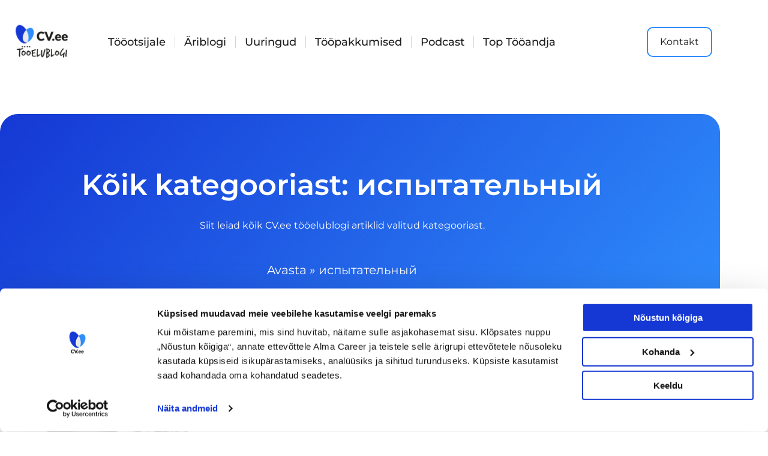

--- FILE ---
content_type: text/css
request_url: https://tooelublogi.ee/wp-content/uploads/elementor/css/post-10889.css?ver=1767827225
body_size: 811
content:
.elementor-10889 .elementor-element.elementor-element-5c9b5ef0 > .elementor-container{max-width:1200px;}.elementor-10889 .elementor-element.elementor-element-5c9b5ef0{margin-top:50px;margin-bottom:50px;padding:0px 0px 0px 0px;}.elementor-10889 .elementor-element.elementor-element-11a14ac5:not(.elementor-motion-effects-element-type-background) > .elementor-widget-wrap, .elementor-10889 .elementor-element.elementor-element-11a14ac5 > .elementor-widget-wrap > .elementor-motion-effects-container > .elementor-motion-effects-layer{background-color:transparent;background-image:linear-gradient(130deg, #1538D4 0%, #2F8DFC 100%);}.elementor-10889 .elementor-element.elementor-element-11a14ac5 > .elementor-element-populated, .elementor-10889 .elementor-element.elementor-element-11a14ac5 > .elementor-element-populated > .elementor-background-overlay, .elementor-10889 .elementor-element.elementor-element-11a14ac5 > .elementor-background-slideshow{border-radius:30px 30px 30px 30px;}.elementor-10889 .elementor-element.elementor-element-11a14ac5 > .elementor-element-populated{transition:background 0.3s, border 0.3s, border-radius 0.3s, box-shadow 0.3s;padding:75px 0px 75px 0px;}.elementor-10889 .elementor-element.elementor-element-11a14ac5 > .elementor-element-populated > .elementor-background-overlay{transition:background 0.3s, border-radius 0.3s, opacity 0.3s;}.elementor-10889 .elementor-element.elementor-element-a7408b8{text-align:center;}.elementor-10889 .elementor-element.elementor-element-a7408b8 .elementor-heading-title{color:#FFFFFF;}.elementor-10889 .elementor-element.elementor-element-b9e4916{text-align:center;color:#FFFFFF;}.elementor-10889 .elementor-element.elementor-element-0e176fd{font-size:20px;color:#FFFFFF;}.elementor-10889 .elementor-element.elementor-element-0e176fd a{color:#FFFFFF;}.elementor-10889 .elementor-element.elementor-element-4ac8fd27:not(.elementor-motion-effects-element-type-background), .elementor-10889 .elementor-element.elementor-element-4ac8fd27 > .elementor-motion-effects-container > .elementor-motion-effects-layer{background-color:#FFFFFF;}.elementor-10889 .elementor-element.elementor-element-4ac8fd27 > .elementor-container{max-width:1200px;}.elementor-10889 .elementor-element.elementor-element-4ac8fd27{transition:background 0.3s, border 0.3s, border-radius 0.3s, box-shadow 0.3s;padding:25px 0px 100px 0px;}.elementor-10889 .elementor-element.elementor-element-4ac8fd27 > .elementor-background-overlay{transition:background 0.3s, border-radius 0.3s, opacity 0.3s;}.elementor-10889 .elementor-element.elementor-element-4480846b{--item-display:flex;--read-more-alignment:1;--grid-row-gap:35px;--grid-column-gap:30px;}.elementor-10889 .elementor-element.elementor-element-4480846b .elementor-button{background-color:#2F8DFC;border-style:solid;border-width:2px 2px 2px 2px;border-color:#2F8DFC;border-radius:10px 10px 10px 10px;}.elementor-10889 .elementor-element.elementor-element-4480846b .elementor-button:hover, .elementor-10889 .elementor-element.elementor-element-4480846b .elementor-button:focus{background-color:#02010100;color:#1D1D1F;border-color:#2F8DFC;}.elementor-10889 .elementor-element.elementor-element-4480846b > .elementor-widget-container{margin:35px 0px 0px 0px;}.elementor-10889 .elementor-element.elementor-element-4480846b .elementor-posts-container .elementor-post__thumbnail{padding-bottom:calc( 0.55 * 100% );}.elementor-10889 .elementor-element.elementor-element-4480846b:after{content:"0.55";}.elementor-10889 .elementor-element.elementor-element-4480846b .elementor-post__thumbnail__link{width:100%;}.elementor-10889 .elementor-element.elementor-element-4480846b .elementor-post__meta-data span + span:before{content:"•";}.elementor-10889 .elementor-element.elementor-element-4480846b .elementor-post__card{border-radius:15px;}.elementor-10889 .elementor-element.elementor-element-4480846b .elementor-post__text{margin-top:20px;}.elementor-10889 .elementor-element.elementor-element-4480846b .elementor-post__badge{right:0;}.elementor-10889 .elementor-element.elementor-element-4480846b .elementor-post__card .elementor-post__badge{background-color:#D9E8FF;color:#2F8DFC;border-radius:15px;font-size:10px;margin:12px;}.elementor-10889 .elementor-element.elementor-element-4480846b .elementor-post__title, .elementor-10889 .elementor-element.elementor-element-4480846b .elementor-post__title a{color:#000000;font-family:"Montserrat", Sans-serif;font-size:20px;font-weight:700;}.elementor-10889 .elementor-element.elementor-element-4480846b .elementor-post__excerpt p{font-family:"Montserrat", Sans-serif;font-size:16px;font-weight:400;}.elementor-10889 .elementor-element.elementor-element-4480846b .elementor-post__read-more{color:#2F8DFC;}.elementor-10889 .elementor-element.elementor-element-4480846b a.elementor-post__read-more{font-size:16px;font-weight:400;text-transform:none;}.elementor-10889 .elementor-element.elementor-element-4480846b .elementor-button:hover svg, .elementor-10889 .elementor-element.elementor-element-4480846b .elementor-button:focus svg{fill:#1D1D1F;}.elementor-10889 .elementor-element.elementor-element-a04444d{--spacer-size:50px;}@media(max-width:1024px){.elementor-10889 .elementor-element.elementor-element-5c9b5ef0{margin-top:0px;margin-bottom:0px;}.elementor-10889 .elementor-element.elementor-element-4ac8fd27{padding:25px 25px 25px 25px;}}@media(max-width:767px){.elementor-10889 .elementor-element.elementor-element-5c9b5ef0{margin-top:0px;margin-bottom:0px;}.elementor-10889 .elementor-element.elementor-element-11a14ac5 > .elementor-element-populated{margin:0px 10px 0px 10px;--e-column-margin-right:10px;--e-column-margin-left:10px;padding:0px 0px 0px 0px;}.elementor-10889 .elementor-element.elementor-element-b9e4916{font-size:14px;}.elementor-10889 .elementor-element.elementor-element-0e176fd > .elementor-widget-container{margin:0px 0px 10px 0px;}.elementor-10889 .elementor-element.elementor-element-0e176fd{font-size:16px;}.elementor-10889 .elementor-element.elementor-element-4ac8fd27{padding:10px 15px 50px 15px;}.elementor-10889 .elementor-element.elementor-element-24418aef > .elementor-element-populated{padding:0px 0px 0px 0px;}.elementor-10889 .elementor-element.elementor-element-4480846b .elementor-posts-container .elementor-post__thumbnail{padding-bottom:calc( 0.5 * 100% );}.elementor-10889 .elementor-element.elementor-element-4480846b:after{content:"0.5";}.elementor-10889 .elementor-element.elementor-element-4480846b .elementor-post__thumbnail__link{width:100%;}}